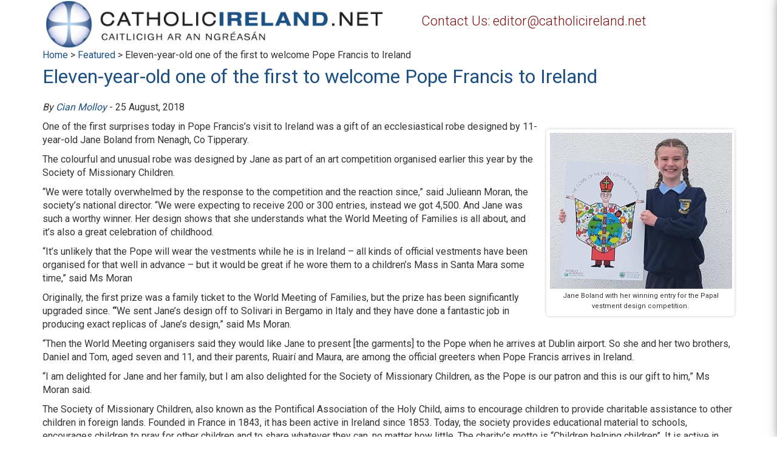

--- FILE ---
content_type: text/html; charset=utf-8
request_url: https://www.google.com/recaptcha/api2/anchor?ar=1&k=6Ld25twUAAAAANnSGMwnr2x_qqYnzGjR19tc4x7J&co=aHR0cHM6Ly93d3cuY2F0aG9saWNpcmVsYW5kLm5ldDo0NDM.&hl=en&v=N67nZn4AqZkNcbeMu4prBgzg&size=invisible&anchor-ms=20000&execute-ms=30000&cb=96tbqxn7owx6
body_size: 48843
content:
<!DOCTYPE HTML><html dir="ltr" lang="en"><head><meta http-equiv="Content-Type" content="text/html; charset=UTF-8">
<meta http-equiv="X-UA-Compatible" content="IE=edge">
<title>reCAPTCHA</title>
<style type="text/css">
/* cyrillic-ext */
@font-face {
  font-family: 'Roboto';
  font-style: normal;
  font-weight: 400;
  font-stretch: 100%;
  src: url(//fonts.gstatic.com/s/roboto/v48/KFO7CnqEu92Fr1ME7kSn66aGLdTylUAMa3GUBHMdazTgWw.woff2) format('woff2');
  unicode-range: U+0460-052F, U+1C80-1C8A, U+20B4, U+2DE0-2DFF, U+A640-A69F, U+FE2E-FE2F;
}
/* cyrillic */
@font-face {
  font-family: 'Roboto';
  font-style: normal;
  font-weight: 400;
  font-stretch: 100%;
  src: url(//fonts.gstatic.com/s/roboto/v48/KFO7CnqEu92Fr1ME7kSn66aGLdTylUAMa3iUBHMdazTgWw.woff2) format('woff2');
  unicode-range: U+0301, U+0400-045F, U+0490-0491, U+04B0-04B1, U+2116;
}
/* greek-ext */
@font-face {
  font-family: 'Roboto';
  font-style: normal;
  font-weight: 400;
  font-stretch: 100%;
  src: url(//fonts.gstatic.com/s/roboto/v48/KFO7CnqEu92Fr1ME7kSn66aGLdTylUAMa3CUBHMdazTgWw.woff2) format('woff2');
  unicode-range: U+1F00-1FFF;
}
/* greek */
@font-face {
  font-family: 'Roboto';
  font-style: normal;
  font-weight: 400;
  font-stretch: 100%;
  src: url(//fonts.gstatic.com/s/roboto/v48/KFO7CnqEu92Fr1ME7kSn66aGLdTylUAMa3-UBHMdazTgWw.woff2) format('woff2');
  unicode-range: U+0370-0377, U+037A-037F, U+0384-038A, U+038C, U+038E-03A1, U+03A3-03FF;
}
/* math */
@font-face {
  font-family: 'Roboto';
  font-style: normal;
  font-weight: 400;
  font-stretch: 100%;
  src: url(//fonts.gstatic.com/s/roboto/v48/KFO7CnqEu92Fr1ME7kSn66aGLdTylUAMawCUBHMdazTgWw.woff2) format('woff2');
  unicode-range: U+0302-0303, U+0305, U+0307-0308, U+0310, U+0312, U+0315, U+031A, U+0326-0327, U+032C, U+032F-0330, U+0332-0333, U+0338, U+033A, U+0346, U+034D, U+0391-03A1, U+03A3-03A9, U+03B1-03C9, U+03D1, U+03D5-03D6, U+03F0-03F1, U+03F4-03F5, U+2016-2017, U+2034-2038, U+203C, U+2040, U+2043, U+2047, U+2050, U+2057, U+205F, U+2070-2071, U+2074-208E, U+2090-209C, U+20D0-20DC, U+20E1, U+20E5-20EF, U+2100-2112, U+2114-2115, U+2117-2121, U+2123-214F, U+2190, U+2192, U+2194-21AE, U+21B0-21E5, U+21F1-21F2, U+21F4-2211, U+2213-2214, U+2216-22FF, U+2308-230B, U+2310, U+2319, U+231C-2321, U+2336-237A, U+237C, U+2395, U+239B-23B7, U+23D0, U+23DC-23E1, U+2474-2475, U+25AF, U+25B3, U+25B7, U+25BD, U+25C1, U+25CA, U+25CC, U+25FB, U+266D-266F, U+27C0-27FF, U+2900-2AFF, U+2B0E-2B11, U+2B30-2B4C, U+2BFE, U+3030, U+FF5B, U+FF5D, U+1D400-1D7FF, U+1EE00-1EEFF;
}
/* symbols */
@font-face {
  font-family: 'Roboto';
  font-style: normal;
  font-weight: 400;
  font-stretch: 100%;
  src: url(//fonts.gstatic.com/s/roboto/v48/KFO7CnqEu92Fr1ME7kSn66aGLdTylUAMaxKUBHMdazTgWw.woff2) format('woff2');
  unicode-range: U+0001-000C, U+000E-001F, U+007F-009F, U+20DD-20E0, U+20E2-20E4, U+2150-218F, U+2190, U+2192, U+2194-2199, U+21AF, U+21E6-21F0, U+21F3, U+2218-2219, U+2299, U+22C4-22C6, U+2300-243F, U+2440-244A, U+2460-24FF, U+25A0-27BF, U+2800-28FF, U+2921-2922, U+2981, U+29BF, U+29EB, U+2B00-2BFF, U+4DC0-4DFF, U+FFF9-FFFB, U+10140-1018E, U+10190-1019C, U+101A0, U+101D0-101FD, U+102E0-102FB, U+10E60-10E7E, U+1D2C0-1D2D3, U+1D2E0-1D37F, U+1F000-1F0FF, U+1F100-1F1AD, U+1F1E6-1F1FF, U+1F30D-1F30F, U+1F315, U+1F31C, U+1F31E, U+1F320-1F32C, U+1F336, U+1F378, U+1F37D, U+1F382, U+1F393-1F39F, U+1F3A7-1F3A8, U+1F3AC-1F3AF, U+1F3C2, U+1F3C4-1F3C6, U+1F3CA-1F3CE, U+1F3D4-1F3E0, U+1F3ED, U+1F3F1-1F3F3, U+1F3F5-1F3F7, U+1F408, U+1F415, U+1F41F, U+1F426, U+1F43F, U+1F441-1F442, U+1F444, U+1F446-1F449, U+1F44C-1F44E, U+1F453, U+1F46A, U+1F47D, U+1F4A3, U+1F4B0, U+1F4B3, U+1F4B9, U+1F4BB, U+1F4BF, U+1F4C8-1F4CB, U+1F4D6, U+1F4DA, U+1F4DF, U+1F4E3-1F4E6, U+1F4EA-1F4ED, U+1F4F7, U+1F4F9-1F4FB, U+1F4FD-1F4FE, U+1F503, U+1F507-1F50B, U+1F50D, U+1F512-1F513, U+1F53E-1F54A, U+1F54F-1F5FA, U+1F610, U+1F650-1F67F, U+1F687, U+1F68D, U+1F691, U+1F694, U+1F698, U+1F6AD, U+1F6B2, U+1F6B9-1F6BA, U+1F6BC, U+1F6C6-1F6CF, U+1F6D3-1F6D7, U+1F6E0-1F6EA, U+1F6F0-1F6F3, U+1F6F7-1F6FC, U+1F700-1F7FF, U+1F800-1F80B, U+1F810-1F847, U+1F850-1F859, U+1F860-1F887, U+1F890-1F8AD, U+1F8B0-1F8BB, U+1F8C0-1F8C1, U+1F900-1F90B, U+1F93B, U+1F946, U+1F984, U+1F996, U+1F9E9, U+1FA00-1FA6F, U+1FA70-1FA7C, U+1FA80-1FA89, U+1FA8F-1FAC6, U+1FACE-1FADC, U+1FADF-1FAE9, U+1FAF0-1FAF8, U+1FB00-1FBFF;
}
/* vietnamese */
@font-face {
  font-family: 'Roboto';
  font-style: normal;
  font-weight: 400;
  font-stretch: 100%;
  src: url(//fonts.gstatic.com/s/roboto/v48/KFO7CnqEu92Fr1ME7kSn66aGLdTylUAMa3OUBHMdazTgWw.woff2) format('woff2');
  unicode-range: U+0102-0103, U+0110-0111, U+0128-0129, U+0168-0169, U+01A0-01A1, U+01AF-01B0, U+0300-0301, U+0303-0304, U+0308-0309, U+0323, U+0329, U+1EA0-1EF9, U+20AB;
}
/* latin-ext */
@font-face {
  font-family: 'Roboto';
  font-style: normal;
  font-weight: 400;
  font-stretch: 100%;
  src: url(//fonts.gstatic.com/s/roboto/v48/KFO7CnqEu92Fr1ME7kSn66aGLdTylUAMa3KUBHMdazTgWw.woff2) format('woff2');
  unicode-range: U+0100-02BA, U+02BD-02C5, U+02C7-02CC, U+02CE-02D7, U+02DD-02FF, U+0304, U+0308, U+0329, U+1D00-1DBF, U+1E00-1E9F, U+1EF2-1EFF, U+2020, U+20A0-20AB, U+20AD-20C0, U+2113, U+2C60-2C7F, U+A720-A7FF;
}
/* latin */
@font-face {
  font-family: 'Roboto';
  font-style: normal;
  font-weight: 400;
  font-stretch: 100%;
  src: url(//fonts.gstatic.com/s/roboto/v48/KFO7CnqEu92Fr1ME7kSn66aGLdTylUAMa3yUBHMdazQ.woff2) format('woff2');
  unicode-range: U+0000-00FF, U+0131, U+0152-0153, U+02BB-02BC, U+02C6, U+02DA, U+02DC, U+0304, U+0308, U+0329, U+2000-206F, U+20AC, U+2122, U+2191, U+2193, U+2212, U+2215, U+FEFF, U+FFFD;
}
/* cyrillic-ext */
@font-face {
  font-family: 'Roboto';
  font-style: normal;
  font-weight: 500;
  font-stretch: 100%;
  src: url(//fonts.gstatic.com/s/roboto/v48/KFO7CnqEu92Fr1ME7kSn66aGLdTylUAMa3GUBHMdazTgWw.woff2) format('woff2');
  unicode-range: U+0460-052F, U+1C80-1C8A, U+20B4, U+2DE0-2DFF, U+A640-A69F, U+FE2E-FE2F;
}
/* cyrillic */
@font-face {
  font-family: 'Roboto';
  font-style: normal;
  font-weight: 500;
  font-stretch: 100%;
  src: url(//fonts.gstatic.com/s/roboto/v48/KFO7CnqEu92Fr1ME7kSn66aGLdTylUAMa3iUBHMdazTgWw.woff2) format('woff2');
  unicode-range: U+0301, U+0400-045F, U+0490-0491, U+04B0-04B1, U+2116;
}
/* greek-ext */
@font-face {
  font-family: 'Roboto';
  font-style: normal;
  font-weight: 500;
  font-stretch: 100%;
  src: url(//fonts.gstatic.com/s/roboto/v48/KFO7CnqEu92Fr1ME7kSn66aGLdTylUAMa3CUBHMdazTgWw.woff2) format('woff2');
  unicode-range: U+1F00-1FFF;
}
/* greek */
@font-face {
  font-family: 'Roboto';
  font-style: normal;
  font-weight: 500;
  font-stretch: 100%;
  src: url(//fonts.gstatic.com/s/roboto/v48/KFO7CnqEu92Fr1ME7kSn66aGLdTylUAMa3-UBHMdazTgWw.woff2) format('woff2');
  unicode-range: U+0370-0377, U+037A-037F, U+0384-038A, U+038C, U+038E-03A1, U+03A3-03FF;
}
/* math */
@font-face {
  font-family: 'Roboto';
  font-style: normal;
  font-weight: 500;
  font-stretch: 100%;
  src: url(//fonts.gstatic.com/s/roboto/v48/KFO7CnqEu92Fr1ME7kSn66aGLdTylUAMawCUBHMdazTgWw.woff2) format('woff2');
  unicode-range: U+0302-0303, U+0305, U+0307-0308, U+0310, U+0312, U+0315, U+031A, U+0326-0327, U+032C, U+032F-0330, U+0332-0333, U+0338, U+033A, U+0346, U+034D, U+0391-03A1, U+03A3-03A9, U+03B1-03C9, U+03D1, U+03D5-03D6, U+03F0-03F1, U+03F4-03F5, U+2016-2017, U+2034-2038, U+203C, U+2040, U+2043, U+2047, U+2050, U+2057, U+205F, U+2070-2071, U+2074-208E, U+2090-209C, U+20D0-20DC, U+20E1, U+20E5-20EF, U+2100-2112, U+2114-2115, U+2117-2121, U+2123-214F, U+2190, U+2192, U+2194-21AE, U+21B0-21E5, U+21F1-21F2, U+21F4-2211, U+2213-2214, U+2216-22FF, U+2308-230B, U+2310, U+2319, U+231C-2321, U+2336-237A, U+237C, U+2395, U+239B-23B7, U+23D0, U+23DC-23E1, U+2474-2475, U+25AF, U+25B3, U+25B7, U+25BD, U+25C1, U+25CA, U+25CC, U+25FB, U+266D-266F, U+27C0-27FF, U+2900-2AFF, U+2B0E-2B11, U+2B30-2B4C, U+2BFE, U+3030, U+FF5B, U+FF5D, U+1D400-1D7FF, U+1EE00-1EEFF;
}
/* symbols */
@font-face {
  font-family: 'Roboto';
  font-style: normal;
  font-weight: 500;
  font-stretch: 100%;
  src: url(//fonts.gstatic.com/s/roboto/v48/KFO7CnqEu92Fr1ME7kSn66aGLdTylUAMaxKUBHMdazTgWw.woff2) format('woff2');
  unicode-range: U+0001-000C, U+000E-001F, U+007F-009F, U+20DD-20E0, U+20E2-20E4, U+2150-218F, U+2190, U+2192, U+2194-2199, U+21AF, U+21E6-21F0, U+21F3, U+2218-2219, U+2299, U+22C4-22C6, U+2300-243F, U+2440-244A, U+2460-24FF, U+25A0-27BF, U+2800-28FF, U+2921-2922, U+2981, U+29BF, U+29EB, U+2B00-2BFF, U+4DC0-4DFF, U+FFF9-FFFB, U+10140-1018E, U+10190-1019C, U+101A0, U+101D0-101FD, U+102E0-102FB, U+10E60-10E7E, U+1D2C0-1D2D3, U+1D2E0-1D37F, U+1F000-1F0FF, U+1F100-1F1AD, U+1F1E6-1F1FF, U+1F30D-1F30F, U+1F315, U+1F31C, U+1F31E, U+1F320-1F32C, U+1F336, U+1F378, U+1F37D, U+1F382, U+1F393-1F39F, U+1F3A7-1F3A8, U+1F3AC-1F3AF, U+1F3C2, U+1F3C4-1F3C6, U+1F3CA-1F3CE, U+1F3D4-1F3E0, U+1F3ED, U+1F3F1-1F3F3, U+1F3F5-1F3F7, U+1F408, U+1F415, U+1F41F, U+1F426, U+1F43F, U+1F441-1F442, U+1F444, U+1F446-1F449, U+1F44C-1F44E, U+1F453, U+1F46A, U+1F47D, U+1F4A3, U+1F4B0, U+1F4B3, U+1F4B9, U+1F4BB, U+1F4BF, U+1F4C8-1F4CB, U+1F4D6, U+1F4DA, U+1F4DF, U+1F4E3-1F4E6, U+1F4EA-1F4ED, U+1F4F7, U+1F4F9-1F4FB, U+1F4FD-1F4FE, U+1F503, U+1F507-1F50B, U+1F50D, U+1F512-1F513, U+1F53E-1F54A, U+1F54F-1F5FA, U+1F610, U+1F650-1F67F, U+1F687, U+1F68D, U+1F691, U+1F694, U+1F698, U+1F6AD, U+1F6B2, U+1F6B9-1F6BA, U+1F6BC, U+1F6C6-1F6CF, U+1F6D3-1F6D7, U+1F6E0-1F6EA, U+1F6F0-1F6F3, U+1F6F7-1F6FC, U+1F700-1F7FF, U+1F800-1F80B, U+1F810-1F847, U+1F850-1F859, U+1F860-1F887, U+1F890-1F8AD, U+1F8B0-1F8BB, U+1F8C0-1F8C1, U+1F900-1F90B, U+1F93B, U+1F946, U+1F984, U+1F996, U+1F9E9, U+1FA00-1FA6F, U+1FA70-1FA7C, U+1FA80-1FA89, U+1FA8F-1FAC6, U+1FACE-1FADC, U+1FADF-1FAE9, U+1FAF0-1FAF8, U+1FB00-1FBFF;
}
/* vietnamese */
@font-face {
  font-family: 'Roboto';
  font-style: normal;
  font-weight: 500;
  font-stretch: 100%;
  src: url(//fonts.gstatic.com/s/roboto/v48/KFO7CnqEu92Fr1ME7kSn66aGLdTylUAMa3OUBHMdazTgWw.woff2) format('woff2');
  unicode-range: U+0102-0103, U+0110-0111, U+0128-0129, U+0168-0169, U+01A0-01A1, U+01AF-01B0, U+0300-0301, U+0303-0304, U+0308-0309, U+0323, U+0329, U+1EA0-1EF9, U+20AB;
}
/* latin-ext */
@font-face {
  font-family: 'Roboto';
  font-style: normal;
  font-weight: 500;
  font-stretch: 100%;
  src: url(//fonts.gstatic.com/s/roboto/v48/KFO7CnqEu92Fr1ME7kSn66aGLdTylUAMa3KUBHMdazTgWw.woff2) format('woff2');
  unicode-range: U+0100-02BA, U+02BD-02C5, U+02C7-02CC, U+02CE-02D7, U+02DD-02FF, U+0304, U+0308, U+0329, U+1D00-1DBF, U+1E00-1E9F, U+1EF2-1EFF, U+2020, U+20A0-20AB, U+20AD-20C0, U+2113, U+2C60-2C7F, U+A720-A7FF;
}
/* latin */
@font-face {
  font-family: 'Roboto';
  font-style: normal;
  font-weight: 500;
  font-stretch: 100%;
  src: url(//fonts.gstatic.com/s/roboto/v48/KFO7CnqEu92Fr1ME7kSn66aGLdTylUAMa3yUBHMdazQ.woff2) format('woff2');
  unicode-range: U+0000-00FF, U+0131, U+0152-0153, U+02BB-02BC, U+02C6, U+02DA, U+02DC, U+0304, U+0308, U+0329, U+2000-206F, U+20AC, U+2122, U+2191, U+2193, U+2212, U+2215, U+FEFF, U+FFFD;
}
/* cyrillic-ext */
@font-face {
  font-family: 'Roboto';
  font-style: normal;
  font-weight: 900;
  font-stretch: 100%;
  src: url(//fonts.gstatic.com/s/roboto/v48/KFO7CnqEu92Fr1ME7kSn66aGLdTylUAMa3GUBHMdazTgWw.woff2) format('woff2');
  unicode-range: U+0460-052F, U+1C80-1C8A, U+20B4, U+2DE0-2DFF, U+A640-A69F, U+FE2E-FE2F;
}
/* cyrillic */
@font-face {
  font-family: 'Roboto';
  font-style: normal;
  font-weight: 900;
  font-stretch: 100%;
  src: url(//fonts.gstatic.com/s/roboto/v48/KFO7CnqEu92Fr1ME7kSn66aGLdTylUAMa3iUBHMdazTgWw.woff2) format('woff2');
  unicode-range: U+0301, U+0400-045F, U+0490-0491, U+04B0-04B1, U+2116;
}
/* greek-ext */
@font-face {
  font-family: 'Roboto';
  font-style: normal;
  font-weight: 900;
  font-stretch: 100%;
  src: url(//fonts.gstatic.com/s/roboto/v48/KFO7CnqEu92Fr1ME7kSn66aGLdTylUAMa3CUBHMdazTgWw.woff2) format('woff2');
  unicode-range: U+1F00-1FFF;
}
/* greek */
@font-face {
  font-family: 'Roboto';
  font-style: normal;
  font-weight: 900;
  font-stretch: 100%;
  src: url(//fonts.gstatic.com/s/roboto/v48/KFO7CnqEu92Fr1ME7kSn66aGLdTylUAMa3-UBHMdazTgWw.woff2) format('woff2');
  unicode-range: U+0370-0377, U+037A-037F, U+0384-038A, U+038C, U+038E-03A1, U+03A3-03FF;
}
/* math */
@font-face {
  font-family: 'Roboto';
  font-style: normal;
  font-weight: 900;
  font-stretch: 100%;
  src: url(//fonts.gstatic.com/s/roboto/v48/KFO7CnqEu92Fr1ME7kSn66aGLdTylUAMawCUBHMdazTgWw.woff2) format('woff2');
  unicode-range: U+0302-0303, U+0305, U+0307-0308, U+0310, U+0312, U+0315, U+031A, U+0326-0327, U+032C, U+032F-0330, U+0332-0333, U+0338, U+033A, U+0346, U+034D, U+0391-03A1, U+03A3-03A9, U+03B1-03C9, U+03D1, U+03D5-03D6, U+03F0-03F1, U+03F4-03F5, U+2016-2017, U+2034-2038, U+203C, U+2040, U+2043, U+2047, U+2050, U+2057, U+205F, U+2070-2071, U+2074-208E, U+2090-209C, U+20D0-20DC, U+20E1, U+20E5-20EF, U+2100-2112, U+2114-2115, U+2117-2121, U+2123-214F, U+2190, U+2192, U+2194-21AE, U+21B0-21E5, U+21F1-21F2, U+21F4-2211, U+2213-2214, U+2216-22FF, U+2308-230B, U+2310, U+2319, U+231C-2321, U+2336-237A, U+237C, U+2395, U+239B-23B7, U+23D0, U+23DC-23E1, U+2474-2475, U+25AF, U+25B3, U+25B7, U+25BD, U+25C1, U+25CA, U+25CC, U+25FB, U+266D-266F, U+27C0-27FF, U+2900-2AFF, U+2B0E-2B11, U+2B30-2B4C, U+2BFE, U+3030, U+FF5B, U+FF5D, U+1D400-1D7FF, U+1EE00-1EEFF;
}
/* symbols */
@font-face {
  font-family: 'Roboto';
  font-style: normal;
  font-weight: 900;
  font-stretch: 100%;
  src: url(//fonts.gstatic.com/s/roboto/v48/KFO7CnqEu92Fr1ME7kSn66aGLdTylUAMaxKUBHMdazTgWw.woff2) format('woff2');
  unicode-range: U+0001-000C, U+000E-001F, U+007F-009F, U+20DD-20E0, U+20E2-20E4, U+2150-218F, U+2190, U+2192, U+2194-2199, U+21AF, U+21E6-21F0, U+21F3, U+2218-2219, U+2299, U+22C4-22C6, U+2300-243F, U+2440-244A, U+2460-24FF, U+25A0-27BF, U+2800-28FF, U+2921-2922, U+2981, U+29BF, U+29EB, U+2B00-2BFF, U+4DC0-4DFF, U+FFF9-FFFB, U+10140-1018E, U+10190-1019C, U+101A0, U+101D0-101FD, U+102E0-102FB, U+10E60-10E7E, U+1D2C0-1D2D3, U+1D2E0-1D37F, U+1F000-1F0FF, U+1F100-1F1AD, U+1F1E6-1F1FF, U+1F30D-1F30F, U+1F315, U+1F31C, U+1F31E, U+1F320-1F32C, U+1F336, U+1F378, U+1F37D, U+1F382, U+1F393-1F39F, U+1F3A7-1F3A8, U+1F3AC-1F3AF, U+1F3C2, U+1F3C4-1F3C6, U+1F3CA-1F3CE, U+1F3D4-1F3E0, U+1F3ED, U+1F3F1-1F3F3, U+1F3F5-1F3F7, U+1F408, U+1F415, U+1F41F, U+1F426, U+1F43F, U+1F441-1F442, U+1F444, U+1F446-1F449, U+1F44C-1F44E, U+1F453, U+1F46A, U+1F47D, U+1F4A3, U+1F4B0, U+1F4B3, U+1F4B9, U+1F4BB, U+1F4BF, U+1F4C8-1F4CB, U+1F4D6, U+1F4DA, U+1F4DF, U+1F4E3-1F4E6, U+1F4EA-1F4ED, U+1F4F7, U+1F4F9-1F4FB, U+1F4FD-1F4FE, U+1F503, U+1F507-1F50B, U+1F50D, U+1F512-1F513, U+1F53E-1F54A, U+1F54F-1F5FA, U+1F610, U+1F650-1F67F, U+1F687, U+1F68D, U+1F691, U+1F694, U+1F698, U+1F6AD, U+1F6B2, U+1F6B9-1F6BA, U+1F6BC, U+1F6C6-1F6CF, U+1F6D3-1F6D7, U+1F6E0-1F6EA, U+1F6F0-1F6F3, U+1F6F7-1F6FC, U+1F700-1F7FF, U+1F800-1F80B, U+1F810-1F847, U+1F850-1F859, U+1F860-1F887, U+1F890-1F8AD, U+1F8B0-1F8BB, U+1F8C0-1F8C1, U+1F900-1F90B, U+1F93B, U+1F946, U+1F984, U+1F996, U+1F9E9, U+1FA00-1FA6F, U+1FA70-1FA7C, U+1FA80-1FA89, U+1FA8F-1FAC6, U+1FACE-1FADC, U+1FADF-1FAE9, U+1FAF0-1FAF8, U+1FB00-1FBFF;
}
/* vietnamese */
@font-face {
  font-family: 'Roboto';
  font-style: normal;
  font-weight: 900;
  font-stretch: 100%;
  src: url(//fonts.gstatic.com/s/roboto/v48/KFO7CnqEu92Fr1ME7kSn66aGLdTylUAMa3OUBHMdazTgWw.woff2) format('woff2');
  unicode-range: U+0102-0103, U+0110-0111, U+0128-0129, U+0168-0169, U+01A0-01A1, U+01AF-01B0, U+0300-0301, U+0303-0304, U+0308-0309, U+0323, U+0329, U+1EA0-1EF9, U+20AB;
}
/* latin-ext */
@font-face {
  font-family: 'Roboto';
  font-style: normal;
  font-weight: 900;
  font-stretch: 100%;
  src: url(//fonts.gstatic.com/s/roboto/v48/KFO7CnqEu92Fr1ME7kSn66aGLdTylUAMa3KUBHMdazTgWw.woff2) format('woff2');
  unicode-range: U+0100-02BA, U+02BD-02C5, U+02C7-02CC, U+02CE-02D7, U+02DD-02FF, U+0304, U+0308, U+0329, U+1D00-1DBF, U+1E00-1E9F, U+1EF2-1EFF, U+2020, U+20A0-20AB, U+20AD-20C0, U+2113, U+2C60-2C7F, U+A720-A7FF;
}
/* latin */
@font-face {
  font-family: 'Roboto';
  font-style: normal;
  font-weight: 900;
  font-stretch: 100%;
  src: url(//fonts.gstatic.com/s/roboto/v48/KFO7CnqEu92Fr1ME7kSn66aGLdTylUAMa3yUBHMdazQ.woff2) format('woff2');
  unicode-range: U+0000-00FF, U+0131, U+0152-0153, U+02BB-02BC, U+02C6, U+02DA, U+02DC, U+0304, U+0308, U+0329, U+2000-206F, U+20AC, U+2122, U+2191, U+2193, U+2212, U+2215, U+FEFF, U+FFFD;
}

</style>
<link rel="stylesheet" type="text/css" href="https://www.gstatic.com/recaptcha/releases/N67nZn4AqZkNcbeMu4prBgzg/styles__ltr.css">
<script nonce="jOPX-YcJwsOBqRDm5U7RFA" type="text/javascript">window['__recaptcha_api'] = 'https://www.google.com/recaptcha/api2/';</script>
<script type="text/javascript" src="https://www.gstatic.com/recaptcha/releases/N67nZn4AqZkNcbeMu4prBgzg/recaptcha__en.js" nonce="jOPX-YcJwsOBqRDm5U7RFA">
      
    </script></head>
<body><div id="rc-anchor-alert" class="rc-anchor-alert"></div>
<input type="hidden" id="recaptcha-token" value="[base64]">
<script type="text/javascript" nonce="jOPX-YcJwsOBqRDm5U7RFA">
      recaptcha.anchor.Main.init("[\x22ainput\x22,[\x22bgdata\x22,\x22\x22,\[base64]/[base64]/[base64]/[base64]/[base64]/UltsKytdPUU6KEU8MjA0OD9SW2wrK109RT4+NnwxOTI6KChFJjY0NTEyKT09NTUyOTYmJk0rMTxjLmxlbmd0aCYmKGMuY2hhckNvZGVBdChNKzEpJjY0NTEyKT09NTYzMjA/[base64]/[base64]/[base64]/[base64]/[base64]/[base64]/[base64]\x22,\[base64]\\u003d\\u003d\x22,\x22w5jCjsKVwp7DqMOGwqTDvsKRwoUVw4ReY8KJw7HCgCcVVkEmw5EwUcKIwoDCgsKOw55vwrPCisOOccOAwqvCh8OAR0bDrsKYwqsxw4Aow4Z/am4YwphtI38VHMKhZVbDlEQvDH4Vw5jDuMORbcOrecOGw70Iw4Nmw7LCt8KawonCqcKAEDTDrFrDixFSdxrCgsO5wrsDSC1aw6/CrkdRwpbCncKxIMOiwpILwoNOwoZOwptawpvDgkfCm0PDkR/[base64]/Ctx/Cs8OCw6TCqMOiwrE9wq0+KzZrcFpbw7DDmU/DmxbCkyrCgMKNIi5uXEpnwo07wrVaY8KSw4ZwU1DCkcKxw7PCvMKCYcO8acKaw6HCnsKQwoXDgz3Ck8OPw57DnsKgG2Y6woDCtsO9wqrDpjRow4jDncKFw5DCqhkQw60hIsK3XxvCssKnw5ECf8O7LXrDmG90A1JpaMKuw4pcIwbDo3bCkylUIF1UWyrDiMOKwqjCoX/Cqh0yZTBFwrwsNXItwqPCkcK1wrlIw41/w6rDmsKCwqs4w4s7worDkxvCjATCnsKIwpnDniHCnkfDpMOFwpMewrtZwpFqDMOUwp3DiRUUVcKTw54AfcOpEsO1YsKsYhF/CsKTFMONWkM6RlJzw5xkw7vDtmg3U8KPG0wFwpZuNnzCnwfDpsOFwrYywrDCicKWwp/Ds0/[base64]/[base64]/ZCAawr3DqMOmCAFTUAPCpMOMw7o1w4UIRXU0w4jCmMOSwrTDgVzDnMOmwqs3I8O6VmZzCAlkw4DDoGPCnMOufsO6wpYHw7tEw7dIcG/CmElXCHZQW2rDhADDlMOrwo0awqzCicOIa8Kmw7Yow7vDvWLDpVjDpjl0b15EC8OSH1ZywpLCoVxQOsOhw6x/[base64]/Clzodw6vDthPDrnslesK9w6DCkcKOw4jCosO/wprChsOGbMKkwoXDrgnDjC7Dg8ONesKbAcK4EDh1w5TDoUHDlcO/C8ONYsKvDXZ7SsKMGsOVViLDuz92bcKcw47Dt8OXw5HCgnIpw6Agw4dww6trwovCvQ7DgB8kw73Dvy/CmcOYRxQFw615w5gqw7ouIMOywoQBKcKDwp/CnsKDccKMSANuw4TCv8KdBzJSDnrCvsKpw6PDnhDDvSrChcKoIBrDusOlw43ChRIxdsOQw7ILd1FIVsOpwr3DpgvCvG9Nw5dmOcKMESNjw73CocOiZ3ZjWFHDjcOJG1rCpXHCjcKDM8KHU2low51MVMKgw7bCvG4/e8OjIsKvKm/[base64]/[base64]/DtsO4wp0tKl3DqQo8wpAsOsOzTndZbsKZwo58eMOZwqbDksOAFV7ClMKcw63CkzDDsMK3w7XDtMKnwoUZwpRyZldiw5TCiDNFbMKOw6vCv8KhZ8ONw7DDtsKGwqJkZEhtOMK1GsKzwqclCsOjEsOpVcOTw6HDunjChlrDmsK+wp/CsMK7wolBScONwojDvnkMLibCrR4Ww4NvwpUawo7CpEDCkcOyw6fDhH9+wojCnsOtAg/[base64]/[base64]/DgwrDt8KJPg0Bwo0pCmRFw73DkH3Dk8OcesKKFiwBQsO9woXCmCzCncKMfcKLworDow/CvXRyP8KPBX/DlMKmwqEsw7HDulXDjwxfw5tRLTHDgsK+XcO7w6fDt3ZxbAwlZ8O+VsOpJE7CnMKcBMOPw5ccUsKlwrEMVMKHwpEFVmPDvMO4w4nCg8O/w71kcQpRwovDqA81WVDCkg8PwqV9wp/[base64]/DhNKQhkBIQ7CuMKrwqF6w4zCvsKKw58eOwNwOU83IMOgBcOtwp5HScK3wroOw7dXwrrCmlvDvUnCqcKGGz4Rw4/CnnRmw6TDvcKXw6o8w4RzPcO3wqoJGMK4w6NHw5LDosONG8KYwo/CgsKVYcKnCsO4cMOXZ3TDqCzDtWdJw4HCp25rLGfDvsOTLMO9wpZWwqg0K8O6w77CrcOlVznCoAFDw5/DizDDklUmwpFgw5vCuAwCYSApw7/Ch0RUwpfDicKnw58vw6c3w43CgcKUPzUzIgTDnjV0csOfO8OkVAnCmcOzcwlIwpnDm8KMw7/CuiLCgMKkTF4Iwr9CwpPCuRfDtcO/w5zCkMKQwrnDp8KFwq5id8KSWHlkwqocUWZkw4M7wrfCvsOyw61qVcKPcMOdBMKLLVbCo2XDujEAwpnCmsODY1g+ZWjDrXgjB2fCusKAXUvDmCTCn1XCpHRHw6JPdy3Cs8OBXcKlw77DrcK2wp/[base64]/DmcOmw4zCpyfDkMK6F8Kkw6HCnTQywpLCq3rDvgIFUlXDmhNAwrA+MMO2w6Aiw7olwrYtw7YTw5xiHsKrw44uw7TDgGYkMyPDiMKeb8KlfsKdw7RdZsO+Ww3DvHk+wrDCuA3Dn357wqcvw60nODkOUBvDoHDCmcOeOMKfAB/DrcKSwpZ1CTYLwqHClMKgcxrDoCFmw6rDr8KQwqbCnMKSQsOQdQFPGjhRwoNfwqckw6AqwrjCvybCoHLDuBMuw7HDo0t7w5xqcw9uw7PCl23DlMKHAm1bemXCkl7Cs8KrGXLCvcOhw4VEA0UAwq41VsKqHsKBwpxWw6QLd8Owc8Kiwrxdwr/Ch2/CncOkwq4VSMO1w5ILeivCjURFNcORasKAEMOnXMKzcTXDrjzCjlPDiGbCsQ3Dn8Oyw75Swr9TwrjChMKGw7jCglRJw40dLMKEwpLDpMKowonCnDcGaMKae8KRw68sOCnDqsOuwrM7CMK5ecOvE2vDhMK6w59gMGx6WC/CrHzDo8KmEhzDomBaw6fCph3DvTXDp8K5UUzDi0bCg8OgU1c+w7o8w4M3OsOLJnNIw6LCgVXCtcKoGnXClnfCkhZYw6rDh0LCl8KgwrbCiT8cUsKdSMO0wqxxdMOvwqAEVsOMworDoUcnTjg8BxLDhC56wpY8VkQcUjY5wpcJw6XDtSdDDMOsRxLDhw3Cgn/DmsORM8KVw4ICeSYyw6clXw1meMK4TDAJworDnT8/wrVsU8KCCBw1KcOrw4bDlsO4wr7Dq8O/TcOcwrwoQsKrw5HDl8OLwrrDsUQTcwLDsQMPwrfCln/DhwEnwpQANMO7wpnDvsKZw47Cr8OSClTDuA4Hw4LDiMOnGsOLw7Yiw7XDmR/Dpi/DnFXCul9HY8OkSALDpwxvw4jDonk9wrJ6w4I+KWfDrsOdJMKme8K3eMOXWsKJTMOAeAVRKsKiesOrQ2tVw7LDlBHDlCrCoz/DkhPDlE19wqMxAcORTiAawp/DvAtcC0fCqkYywqvCiHjDjMKuw4LCp20lw7DCjCo+wqjCp8OIwqLDpsK7N27Cu8O2Nz4lwoApwqwawqvDil/CuhnDrFdxdMKEw70mdcKvwoggUGTDg8KIGANjNsKow4jDvSvCmAI9JnN9w6nCtsO2Y8Kdw5t4woEFwpM/w5Y/Q8Kuw4vCqMOVdyzCscOqwo/DhMK6KnvCvsOWwrjCtlfCkXzDncOTGhI9V8OKw7tOw5HCsUXDucORUMKfXTXDkEjDrMKQB8ODLHMvw6cwSMOSwoo/EMKmWzAew5jCmMO1wrEAwo0UTD3DgggHwozDuMK3wpbDq8K7wrFVNC3ClMKhdHsHwrvCk8KQWABLNMOGw4DCqCzDocO9Z2sAwo/CnMKpZcOrV23CicOew6PDu8Kew6XDulN6w5h4eDpDw55FfmIYOSDDp8OFOUvChWnCmBDDpcKYH2fClcKxAynCmmnCmHBmOsORwonCi2nDt3JkHBDCqlTCqMKxw7kCWRVTdMKSRcKrwofDpcKUAS/CnBHDtMOVK8OCwrbDtsKXYkjDp3zDnSsuwqLDr8OcKcOxcRpmfm3ClcKGZ8OUdMKSUFLDtMKodcOuHhzCqnzDucOsQ8KOwrhGw5DCncOpw5rDvwsxPHfCrVA5wrXDqMKzb8Kkwq/DqhfCvsOfw6rDjcKjB0/CqMOUZmEWw5IrIEXCv8OFw4HDs8OMc39Gw6Zhw7XDs15Mw6Fod1nCoSA6w6PDvHnCgRTDpcK2HSfCqMO3w7vDo8K5w4J1ShQCw58jMcOQcMKeJX7CvcKhwo/Cj8O8IsOswpw6UsOcwpzDuMK8wq8wVsKCT8K3CAPCtsOIwqUQwr98wp7ChXHCv8OYwqnCjxXDo8Opwq/CqsKEeMOVH1MIw5PDmQ93L8Kgw4zDgcKHwq7DscKiR8KjwoLDnsK0GsK4woXDr8Kdw6DDpjQYWFFww7TDoUDCml5zwrQrEmtSwqkZNcOVwrIMw5LDk8KYYcO7K1oaPCPClMORKSRqWsKyw7o7K8ONwp/DunUgUcKdOMOQwqfDqjPDisOQw79ZKcOFw5zDuS83wq7Cp8Oxwp4wEHhOaMO/LgXDjUp8wrAmw73DvQvCrgHCv8Ktw7Etw67DnWrDjMOOw5TCkDDCnMKTTMOVw48teVDCtsKnbz0rwqFJw6/Cm8KCw43DkMOaTsKMwr9xbjrDhMOUcMO/Y8Kpb8OLwoLDhDDDlcOBw4HCm3tcblMKw7VhYynCtsOxB2RUAHNowrVfw7rCq8OacRHDgMO7T1fDrMOLwpDCtV/CosKeUsKpSMKIwqhUw5MDw6vDkTTClHnCicKxw6MhcFVyJ8KTwpvCgwDDtcK9XzjCoF9twoHCssODw5EHwobCqMOKw7zDrBLDl3I9X33DkBQjCcKCa8Ogw6cadcKyV8OxP3E9w6/CiMOYfDfCrcKWwrotf13DoMK+w5Bgw5YIK8OJXsKaLhfDlEs9GMOcw6PClSIhYMOBGcKjwrMtfMKwwo42Gy0JwosOQ0TDrMOqwodYQ1TChXlkeEnDoXQWUcOEwq/CnlFmw5XDvcOSw6oCCcOTw7rDscOaSMOBw73ChGbDiDYeLcKawpc6wptGHsKUwoAaW8KUw7vCnHhUBGjDtSgJQU52w77CkiHChMKuwp/CoXRUDsKsbRzDkFXDlQ/CkTrDoQzCl8KUw7fDnCx+wr8OccO4wq/DvUzCvcOrL8OEw4jDvnkmdBLCkMOowrXDjFpUP1DDt8OTSMK9w7BswovDpMK3fU7CimXDnDzCpcKzwrrDsFx1DsOVPMOzMsK6wr5Vw5jCp0zDpMODw7coA8KjQcKocMKffsK/w78Yw4MuwqN5c8OzwqTDl8Klw49Iw67DlcOww6kBwqkdw6Ahw7bDswdqw4cdw6HDpsKnwpvCoijCtETCvhbDpB/DscKUw5nDl8KJwrdTIjdlCE10V1nCix/Dg8OVw6zDrMKmccKGw5tXGjPCvWAqcQXDiw5vT8K8GcO1JnbCsGPDsA7CtHzDmgXCjsOLCWZdw5jDgsOeeGnChMKNS8Ovw45dw6XChMKRwojCq8OvwpzDqcOZFsKTC17DsMKcEnETw6nDmRDCi8KjV8KYwoFzwrXCgMOIw5Yhwo/CiEoxHsOUw5lBL3piS18KFy06f8KJw5hEdgLDu3DCvRcbJGXCgMO6w75JS1Q2wo0fZnp4IVRAw4R8woZTwqdZwovCsxTCl23DsTDDvR/DvUJkTiw6fmbClD9QOsOOwrHDhWPDlMKlUcO5E8Opw53Dp8KgOcKSwqRIwpLDrCXCm8KfZhkyIWIwwpoCXSYcwoBbw6ZFRsOYI8OnwpdnMlTCvjjDi3PCgMKZw6BKcjt/wqzDmsKLB8O7J8KMwr7CvcKaS053KTHCn3HChsKgYMOPQcK0DHzCoMK4ScODV8KAVMK0w4jDpR7DjFsmQ8OEwpDCrBfCsiAWwozDpcOLw6/CqsKQNV7Cv8K2wrs7w5bCu8Opw7LDjm3DqMKqwqPDoDDCi8K7w5zDgWnDrMKbRz/CjMKewqvDhHrDsAvDmEIPw6t/VMO+f8Ouw63CqCnCiMOlw5VqQcKcwpbCtsKTU0oewqjDunHCvsKCwrZXwpJEYsK5dcO/M8OzeXgAwrBNIsKgwoPCtzHCpCBmwrnChMKFK8Kvw4Q2GMOsJAYSw6RowoY6P8KkA8KpI8O1VVIhwo/CrsO0YUYSeA5xAlkBczfDlyZdNcOyU8Opwo3DssKbJjBXRMOvNwY5ecK/w7rDqDtowqVTQjjCl2VWbF/Dq8OawprDosKIJSTCrXIYExvCmHTDr8KKOVzCq0Ugwr3Cr8KRw6DDgRHDv2gEw6XCoMKkwqojw6TDncONQcOlVcKaw7nCkcOEDBc/EXHChsORPMOpwqsNOcKLIUzDuMOkBcKjNhDDgHzCtsOnw5XDg0DCj8KgD8Obw6fCjWYWExPCmD8NwrTDssKEfsOlSMKXBsKBw5/DvnfCp8KEwrjCrcKdPXJCw6HCvcOJw6/[base64]/CtyfDhxdsw6bCnGLDrcOlw6TDoRXCi8OqMSNjwpwsw4cuwo/[base64]/DkMKfwr/ClmDDuAdQMsOJJMKTfcKlFcOXw6HDlWATwqvCvW9mwooFw6oFw5/DhMKBwr/DgVfCnGLDsMO+HRvDohrCmMOUDX53w65mw4fDvsOQw4pAPTrCq8KZA0NjFXczNsKuw6tXwqFqAzBdw4l9woDCr8Ouw5jDi8Oew6xfasKCw4IFw6/DusOuw6d4QsOtdyzDi8Otw5hsAsKkw4DCqsOySMKfw65Ww7cNw7h2wqrDvMKBw74Hw6/CimDDs0kkw7LCu3rCuQtnd2nCvmfDrsOUw5HDqlDCg8Kjw6zCrl/Dm8OEVsOCw5fCosOnTT9bwqTDn8OjZUDDm112w7jDuRdZwp8MKFfDtxl4w68xGB7DozbDpmPCtWlsPX0dG8Olwo5lAsKQTnLDp8OMw47DjsO0QMOrdMKHwqHDpj/DgMOHc1sDw7rCr3HDs8K9KcO6JsOjw5fDrMK6NcKVw4bCnMO4ZMOow6fCrMOOwqfCvMOxbTdfw5rCmDLDu8Knw6J7ScK0w7V6VcOcIsOhNQLCs8OuHsO/NMOTwqsXE8OXw4LChGJOwpwLUjI/FsOSWhDCphksJ8OEBsOAw4/DoQ3Coh3Cpzknw53CrX81wqbCsjl/NgDDmsO1w6Yhw75sODvCl3dHwo3Cu2c8Fj/DksO3w6bCnB9/fcKIw7EJw5zDn8K1wrLDpcOIBcKPw6VECsOPCsOaX8ODPlQZwqHCgMKCCcK+Yh9wDMOqEgrDicO9w5U+WSLDlFjCoCzDvMOPwo/Dqw3CsHbDsMO4wr05wq8CwqMMw6/Cn8KFwpTDpidTw6MAQmPDjcO2wptveCMcPmQ6QlvCq8OXWxQHWBxSVMO3CMO+NcKxTz3CpMOIJS7Dp8KfFsKkw47DvCt5JBUnwowvbMOCwrTClRNkE8KlcwvDs8OEwrpQw5I7KsKEURPDoT3CsSMpw4Z7w5TDq8KJw5TCmnosK1tqAcOLIsO8YcOFw5/DlTtswprCg8OtVWwiKsOEHsKbwoPDr8OJbzzDq8KYw7IGw7IWQSjDhsKGTivCgE4Uw6XCpcKtfcK8w47Cp0daw7bDlMKfGsOrB8Oqwr0zAUnCnBE1RgJkw4fCvSY/H8KZw6rCqifDkcKdwoYCDQ/CnH/[base64]/w54CO8Knw6wnwowGRMKwwoDCmRTDkTIjwp/CpcKAMTDDl8OBw6UyYMKPPCTCjW7Dp8Okw5fDugjCmcKcdA3DnjbDqSl0bsKmw7gUw6AUw68ywplfw6cjM0BmXWxjKMO5w7rDrsKIIF/DpWDDlsOLw7krw6LCj8KtE0LCpkByIMOlAcOrWxfDtgRwJsKpKUnCkVHDvw8PwqB+I3TDkQE7w5MnZXrDhkDDlcONSjbDjQ/DtCrDmcKeb3AFA3FlwqlJwogywrB7bTtdw73Cj8KSw7PDgyckwrs/[base64]/[base64]/[base64]/YGdbwp8tw6bDoHhAWX3Csh3CssK5w59GWMOSwpIpw7IawpvChMKDMHpgwrTCrzImTMKtAcKOG8Ofwr/CrXcqYcK+wqDCnMOWMndjw5DDncKIwp1KS8O2w5XCvBUiaF3DhxPDssObw7o2w5PClsK9wp/DmxTDnG3CvzbDpsOswoVvw4BHdMKUwpREZj8VXcKjOktSOMKmwqJ7w6jCvi/Dk3HCll3DlsK0wp/CgkLDq8KewojDuUrDi8Oyw7XCqy1jw48BwqdXw6UNKClTR8K4w6k8w6fDkcK7wqvDg8KWTQzCncKrShkMdcKUWcKHdcKmwp0HGMKmwrJKBwPDg8ONwonChVQPw5bDniPCmQnCmRlOBGdswqzCvkzCgsKEW8OqwpUaCMKrMsOTwq3DhEV/[base64]/[base64]/Cr8KdGBfCoXlaBw5uU1HDq1rClzTDlH0ewoUgw6PDhcO7TRoCwo3DocKIw6EwbArDsMKldsO8eMOKJMKjw5VVMEM3w7Z0w6rCgm/[base64]/ScOEe2zDgg8vDEvCgsKbam3CtURPwrZGGcO/V8KYw5LCu8O8wpp0wpXCuw7CpcKhwr/CqHk3w5TCn8KCwps1wo1mO8O6wpUZRcO7S3p1wq/CncKfw45rwp5wwoDCssKhQsOJOMODNsKBUcK2w7czHA7DpnDDicOJwqQ5V8OZY8OXDzbDuMOlwrY/w4TChRrCpVXCtMK3w6oGw4YkSsK9worDsMOmXMO6aMOdw7HDiFQGwp9ucS4Xwocbw5gfwpVrRn0HwrbCmncwJ8KOwq97w4jDqVXCvz5hVkfDoUbDicOlwqZfw5PCrjfDssO9wr/CucOdWnh5wpHCssO1XcOIwprDn07ClC7Cj8KTw4rDosKjOWTDrD/CrVPDmcKHMcOefE9jeFVIwofCiCF6w43CqMO6WMOpw7XDkkhTw6hLQ8KqwqYaYjVOHg/CqnrCmnNUQsO/w4pXTsO6wpgPVjzCs3Mgw6bDn8KleMKqbsKREsONwpbDncKpw6ZCwrxBY8KgTGDCmEVmw6TCvinCtwcgw7orJMOFwrk7wo/DkMOewoB4HDoMwpDDt8OlcUnDlMOUXcOawqsZw5Y/JcO/NsKrD8KVw7sJXMOqPzTCiCASRFJ7w7vDpXxewqvDscKiXcKUcsOwwpjDscO4KEPDqMOvBCQww5HCqcOINMKNOi7CkMKQQ3PCkMKRwpg9w4tvwqnDpMKsXmEqJcOmZQDDpGl/JsKQEQjDscKpwqx5RTjCg0fCrSLChwzDuB49w4hWw6HCm2HCry4QbcKaUygkw6TChsKbGGnCtXbCisOpw7gOwoUQw6sFXhDChTrCj8OcwrJ+wpksSnU5wpE9NcO4RcOBYcOzw7NTw5vDgAwIw5bDlsOyYx7CqsKgw7RDwojCq8KWT8OnZV/CmgfDnRLCvWHDqUTDsWtQwrNzwpnCq8Olw7h9wps9LsKbATVnw4XCl8Ocw4fDiHJnw4g/[base64]/MzwKOMKcMxTDhsOGw6oHHcO6NC3Dv8KXworDg8KcwrtqXmh7FTQlwp7DuVc/[base64]/DiTg7w6IZacO1DsKhw40PYWoYfMKNWz7DuhppVSnClkHCk2ZsS8Orw5rCvcKIKwdowociw6VIw6p3RxMZwp42wqXClhnDqsKLFUswHsOsO2IowooqZn8mFgcfbzZfF8K4ecO+a8OaNyLCuAjCsnZEwqsVdQkkwr3DnMOVw4/Dt8KRfXTDujdpwp1ZwpNkfcKFXF/DnVwPMsOvGsK/w5fDvMKKdnNXIMO7FV5iw73CikEtF2ZWb2wZZlccXMKTV8KCwoomK8O2IcOhAsKBLcKlTcOpKsO8LcOzw45XwoNGeMKpwpl9clA8FkAnO8KDfmhRNFRqwrHDiMOhw5NFw7hiw45vwrR5LwJkcWLDksKow64nYGvDk8O/Q8K7w4fDmMOqYsKQR1/DuBzCuikHwovCn8KIVHnDl8KCbMK8w511w4TDqnwmwo1TdWhRw6TCuVLDscOPTMOAw4fDrsORw4bDtB3DnsKHXcOwwqESwoTClMOQw47CuMO0MMK6GWIuVsKJLHXDjTTDjsO4b8Ocwr/CicO6JzFowofDqsOmw7cZw6HDvULDtsO2w6rDqsOGw7jChsOpw41rQHhBBivCrDIow4tzwokfBgFHGVDCgcO5w7LCoGPCtsOHPxbDhSHCo8K/DcKbD2fCrcOMBsKZw7NgCgQjHcK/wq9qw4TCqjhvwqPCr8KmasONwqoPw6M/MsOPTSbCqsK7PcK5ZShjwr7Dv8O0DsKkw456wpxSQUVZw5LCunQ0c8KxecKcdFBnw4g9wr7ChsK8FMO3w4FaOsOlMsKgfjlmwonCm8KeCMKnIMKKV8OKUMOSZMOpBWwDCMKswqcEwqrCnMKbw6JpfhzCs8O2wp/CpC4KHRIxwqjCnmQtw4zCr2zDtcOzwrwfYR3CisK7JgvDpcOYWX/CjgnCn0Zic8Kzw6rDs8KrwpJLNMKqRMOhwpQ6w6vDnVxYYcOEXsOiTxoQw7vDr1FZwoovK8KvZ8OyBW3CpUlrOcKSwqnCvhrCvcOQB8O2N20PJn0ow7RIKxvDrm41w4PDun3CnE5OTy3DhT3DtcOJw50Aw5jDq8K/M8O+RDsbRMOuwq4hA0fDlcKQFMKPwo7CqjlLNcOew58ybcOsw4oZczlewrdrw5/Ds24YVMK1w5vCrcOLFsKtwqg9wqRxw7x1w5RQdCU2woHDt8O5USTDng8MDsKuScOTdMO7w5YpMUHDhcOXw5PDrcK7w4zCgGXCuhfDqFzDin/[base64]/woxIEm7DhCzDnClGcMO3w70Yw5vCoXPDs0HDozrDl3rDiCfDssKYbsKcYyYnw4QCBxpMw6AJw5wlIcKPaQ8MKXFrAS9SwqnDjlrCig/DgsOHw5Ubw7gVw5zCnMOaw7QtVcKTwqTCvsKUXQbDhEbCvMKXwpg1w7MGw7geUn/CmmBPw6E9chzCqsOGHcOyBXTCt2JsHsO/wrEAQWcqHMObw4bCuSRvwonDl8Kjw5LDgcOIQiRWfsKJwpPCvcOZWBfCjMOkw6/ChSfCvMOpw6XCuMKqw69uMDHCjMOGXsOkDGLCq8KcwoHCuBoEwqLDo0oLwoHCqz8QwoTCn8Kqwqpww4sawqDDqsKISsO5w4DDiSplw4huwpB8w6TDkcKFw4oJw4BGJMOCJADDkF/[base64]/[base64]/CnsOFw4Y1OxwlUXVAIMOow6/[base64]/[base64]/w7/DjcOIU8KaFDU4ZywCw4HCuGxHw4DDhsOWwqtLwqMdworChw/CpcOrdsKFwql4dRwaJsKuwrQUwpnDtcKgwqlADsOqKMOzYTHDicKUwq/[base64]/QsKEw7oawoXChMK6MGI0TDA+JsKUwrfCrXjDnFbCiR0uwqUAw6zChsKiKcKaBkvDkAQPJcOFw5rCqQZYFHEvwqnCjBddwoJXEnrDmB7DnncNAsKsw7fDrcKPw7U5X1LDnsOPwqDCnMK8KcOaMsK8U8Kzw5HCk2rCvR/CtMO5IMKANFzChylmDcO3wrUmLcOfwqs2OMKMw4pIwrtcEsOvwrfDjsKAVyArw5HDoMKaLBbDs1rCoMOsLzXDhzJMOn1Mw6nCj3/DgifDuRkmdXXDrxLCtENAZh0hw4jDrcObbG7DnVtLNA91McOIw7PDrhBPwoUvw7kNw7AgwqDChcOYNDPDu8K0wrkQwpPDhWMEwqRRMBYgbU/CqETDpVsnw48JBcOuOCACw53CncOvwp3DrBEJOsOZw5J9EUYhwq7Do8KQw7fDhcOfwprCpsO/w5/CpcKUUWt3wqTClDtgfAvDu8KTMcOiw4bDnMKmw6VVw4zCpcKywqHCscKYAH/CiyZ/w43CjCbCrEbDu8Ofw74WFcORcsKHbnTClwk3w63ClsO5w7pXwrvDk8KcwrzDrU0cCcOBwrzDkcKUwotgf8K5GS7CjsO4MH/DpcKiQsKoQV5+XHYAw5EmBUFaQsO6a8K/w6fCt8KEw5YUb8KKfMKlDRB6BsKow4jDnXXDkF3CsFjDv1JjRcK5WsOVwoNqw5cmw65jIiDDhMKCey3CnsKzZMKLwp5Uw6JBWsOTw6XCj8O4wrTDuDfDnMKkw6zCt8OsbE3CtiwfVcONwpbDucKAwp9yETAKOljCmTdnwofCs2x8w5vDr8ODwqHCt8Oowo/ChhTDrMObwqPDokHChQPCq8KJDVEKwp9MElrDvcORwpXCu3PCngbDscOnIVNmwp0twoEqQg9Qd3R1Lh1RCcK8EcO2C8KvwqnCsi7Cm8OPw4JfbhZFJl3CjnQhw63DssOTw7TCpEQnworDqg1Jw4vCiCN/w4wnTMKqwo51bsKowqlpZAJLwpjDvFRxWnA3csKPw6xxThJxM8K7UjrDv8KaElnCj8K+HMOnCA7Dh8KAw5l5BMKVw4g5wpvDolBvw6TCtVrDi1rDmcKgw7LClQ5IAcOGw4woSAPCr8KWKG4xwpYJWMOZQxI/f8OEwo02Q8Oyw77CnQzDsMKnw593w7t9fsKDw5YdL0AgeEIDw6Q9IALDlnBYw53DssKTC1E3ScOuH8KoMxZMwovCpklLcxdyP8KqwrTDszMbwqJjw6NqG1fDqFHCssKYK8KBwpnDncORw4PDkMOZOjHChcK3CRbCosO0wrVswqnDisKxwrZ+TMOKwpNXw6oxwp/DlyICw6Q0HcOnw50PFMO5w5LCl8KBw5YXwq7Du8OJfsK+wphOwr/CmnAbM8OCwpM9w53CpCbClEnDpB8qwplpNmjCknzDiwYwwrLCncKTRishw6kAJBrCvMORw5/DhATCuWjDs2/ChsOrwqVWw7kSw7PCt3HCpsKVfsK8w58VRi1Nw68wwo9RTlx1SMKqw79xwp7DiS4/[base64]/[base64]/M8OcFsOpw4TDrBJaw47DpE54w6/ClcK8wrTDq8KgwrLCmUvCkClew4nCpQHCoMKIGUYYwovCsMKVPUvCgcKKw4AwJW/DjF3Dr8KRwoLClA8hwoPCqD7ClMOyw7cKwq5Ew7fDmDtdHsKHw4nCjEM/LsKcY8KvIE3DgsOzZG/DksKjw5Rowp4CODfCvMONwpV7V8OBwqgBdcOtSsKzNMOGMnUBwpVDw4Jdwp/[base64]/wojChwbDt8OZwoIEL8O7ARsrw5UgwpwOWGHDohRDwo4xw48Uw6fCm3TDu3p8w7XCl1o4Ei3Cj1RrwqrCimbDqHbCuMKgSHRew43CgwPDik/DocK1w7zCh8KWw610wrhSBB/DkEBtw7TCjMKrCMKCwoXCgcKmwqUsHcOfOMKOw7hYwoEHbAIPbE7DkMOKw7nDuwXCt0jDnWbDtmoIcF42aSzDt8KDS1kAw4nCqMKgwp5dBsO0wrB5eCjChG1xw5HCpsOjw5XDjnEHTT/Cjk97wpdJF8KZwp/CgQXDk8OOw7MnwoYRw61Dwokfw7HDnsOjw7nCrMOodcK/w5VtwpDCp2Qqd8O5HMKtw7PDrcK/wqnDo8KOfMOCw6nDvDBQwrdJwq1/[base64]/[base64]/ColBkbwPCnsOQwpfDjlVsw75Nwr7Cm3dSwrDCo37CucK+w4hfwoPDqMOiwpdQfMKUJ8OEw5PDg8Kzw682CVw2wotAw4PCt3nCgRgTHjIoGy/CtMOWc8OmwoJZCcKUXsOBTW9TUcO5c0crwpY/[base64]/DojwkwobCpRAoGsOrHFlYdsKdw5rDvsOAw63DsUYwXcKkKsKTJMKew791KMKmLMKSwojDrF7Ch8O8wotgwpnChyM/[base64]/Jl58GsK/w780w6RTdyp7ZsOcwqoHJXFuWm5Uwr1ZbsOzw6JOwpksw7bClsK9w6pUFMK9SF3DkcOPw4zCt8KOw7lzCsOxAMOaw4TCgUFYBMKSw6vDlcKAwpddwo/Dmjw0ZcKgZhEnPsOvw7k7OsOIScOUP3rCtUVZOsKUaSvDm8OHAi3CrMKVw7TDmsKQDMOVwoHDkhnCmMO/[base64]/HS/Dn8KPwqfDm8Ojw4bCnsK1w4VcCsKiwo7CgsO/Xg/DpsKTWcOAwrFgwrvCuMORwplhLMKsH8KBwq1TwpTCrsKCOUjDksKmwqXDu0slw5QXXcKPw6cyGVHCncKMBGcaw4LCm0RIwozDlG7Ckj/[base64]/Cn8K4c8KyUFRrw4x0McKew6MrFFYvR8O1w7bCuMKRBiRKw6TCvsKLOksHecK8CMOXUzjCiC0KwqHDkMKbwrksDSrDqMKMCMKAIXrCuWXDssKfYThMMjDCnsKiwpcEwoIoOcKtWMOywrfCm8OqSlpIwqJBccOOCMKVw4rCvUZkYcKvwpVPQQYNLMOmw53CjkvDo8ONw7/DgMOpw6zDp8KKBcKeWxU5Y3PDnMKOw5MpA8Osw4TCkHnCssOkw57CgMKnwrHCq8KHw4XDtsKAwrUHwo8xwp/CgsOcW1DDusOFIDgpwo4TRzhOw6PDhXbDiWjDs8KjwpQreifDrHEzw4/Dr1TDssKjNMKwRsKKJCfCh8KNDG7Di2NoecKND8Kmw7Udw44cNglaw4x8w6E/[base64]/[base64]/[base64]/Dt8OXJsKEXcOXKsOdwosDwqsGaUc9PFt9wpgWw6E/w4s5aD3DtsKmbcOEw7ddwo7Cn8KNw6zCrnsQwqPCjcKfEMKpwo7CqMKyCnHCjQTDtcKiw6HDlcKye8KRPQbCssOzwozDj1/CucKqb03CjcKrbRo+w5UvwrTDgnLDgXjDiMK1w7kZC3bDtUrDv8KNX8OYecK1T8OcUTXDh2Zcwr1vYMKGNCF/OCgYworDmMK2SmjChcOGw47DkcOGeX84Rx7Cs8OpYsOfdDFZA0BFw4TCpxpxw5nDgcOUHCgXw4/CsMKlwpRjw400w7DCh1txw5UMDy5uw67CpsKlw5DCjjjDkwFNLcKZJsKww5PDscKyw748Q01+Z10USsOYUMKDMcOKEkXCisKXO8KZKcKBwoDCgxzCmTM6YFkOw5fDssOTSjjCocK4Mm7CjcKlQSXDtgjDk1/[base64]/w5rCssKAwppcw6xhEcOawprClsKnfD3CtC0VwojDuUxYw4IwVsORU8K8NAw0wrtwZMOrwrDCs8KDDMO/PMKAwqREc17Ch8KfLMKgQcKrOysJwrNBw7gJesOgwprCgsO7wrsvDMKdNiwjw5tIwpbDlXvCr8Kbw6Iiw6DDosK9CsKtJMKxbxUPwr9bMSDCi8KYAHh5w7nCu8KoSsO9Pk/Cm0vCpCEvbsKzCsONXMOhFcO7VMOJe8KIw4bCig/Dim3Dn8KASRnCvEXClcKLYsOhwrfDgMODw4lOw7XCu38mIG3DsMK/wofDnivDvMKTwpAVccO4U8O1YsK5wqZZw6nDjTbDsGTCgS7DswHDlEjDoMO1woMuw5jCscOGw6cUw69Gw7gCwoAHwqTDhsKvQknDpjTCo33CisOcK8K8W8OAMMOtLcO+IsKBKChxWUvCsMK6DMO4woMgKBAAD8O0w6JgLMO3J8O4FMK4wp/[base64]/Dp8OsIw9tw44PwrlGwqjDo8KYw6RZH8KWw6oqwqE3wrXDohnDuUjDr8K9w7/CqwzDnMOMwp/CjRXCtMOVVsKQYAjCujTCr1PCt8OuJlgYwqXDs8OkwrVndDwdwr3DpXfCh8KlVjTCpsKFw5jCucKbwpfCj8KkwrNIwqLCgF3ClAnCvkXDvcKMHTjDqcK9KcOeTsKvFXJnw77CmV/Dkissw5rCqMKnw58MA8KIHnN3KMKcwoYAwrXDhcKKOcKjJAdgw7/DtX/[base64]/AiVMT1DDtHYEY8ORwpRrwrHCt8OsX8Kdwp/DhcOywqzCjsKxAsK3wqpcfMOxwoTDoMOMwqfDusKjw5coCsKcXsOBw5PDl8K3w6hDw5bDsMO2RFAAIRYcw4phSGExw7sxw48mfWbCtMKnw7RGwqV/[base64]/[base64]/Ds8OSw7Jlw5sawp/[base64]/CoBsfwo0Rw5MvXSzCssORHcOxw7zCusOGfcK9DMOmbkhWZAI/PRJ8wpjCg0XCnHM8IQLDmsKmIEDDr8K0T2nCjSQhe8KQDCnDiMKOwqjDl2QRdcK2bsOow4c3wqHCs8KGSmQwwrTCn8OjwrAhTA/Ci8Oqw75pw4zDhMO5PsOVTxRHwqbCtsOOw6kjwoHChw/ChjARQ8K7wqI4HHk8QMKMW8OywobDlcKAw5DDp8K9w6hawpTCo8O8XsOtBsOCcD7CscO0wq9kwoQUwow/[base64]/OmXDhsOVHcKkw4gnwrPCh0rCo0bDrV5iw6cAw7/CicOqwqE8FlvDrsKfwqHDnBpVw7TDhcKQXsObw4TDvk/[base64]/CuMOpwp92NyXCusK+VMOyazZxw5F0wqzCm8KGwobCkcKxw74Nd8OGw7lRZMOmO0V+aXbDtWrCiznDscK8wqTCtsOjwrLCiwEfH8OyQhDDsMKowqJVGGbDnFPDgFzDo8Kfwq3DqsOqwqx8Fk3Cvh/CoEVBJsO6wqPDpAHCpmbCl0lpEsOiwpoAKjoiN8K2wr1Jw5XDs8O+w5ssw6XDlA0pw73CgBLCucOywq9WSxzCqA/CgyXCpzLDnsKlwpZZwqXCnV9CAMKgdArDjw1WJATCvSvCocONw7/CtMOhwrzDpQXCsE4XU8OEworClMOqQMOHw6YowqrDj8KdwrV5w4gWw6Z0DMO6wq1lJMObwqVNwp81bsKhw7Q0w7LDjkZBw5/Dt8KCW07CmiNIJBrCoMOOYsOuw4bCssOkwoARAmrDpcOWw4LDi8KfX8KhI3DCtGltw4Nrw5TClcK7woDCuMKwd8KRw4xXwrwewqbCosOiZXwraHBbwpRSw5kewqPChcKAw4zDkyLDom/[base64]/DgsOowqwyV8KybcODw5nCgsKbwrNUwoTDs8KJG8KXwrTDpXzCvyoIDsOYORDCvH3DinkgQ0PDoMKxwrQNw754CcOqCzTDmMOdw4XDusK/Zk7Dt8OHwothwpBrDWtkA8ORIw1two3CqMO/[base64]/Q8OtQsO0esKVEsKtwqcwwpIkw54wwohaHMK7TkDCrMK+NzcebU43DsOrScKwT8KjwosXZXDCgVrCjHHDocKzw7MrSTjDmMKFwobDocOowpnCr8KOw5xjZ8OANAxQw4rCpsO8VFbCu09MM8KbeWjDvcKzwptCD8Kdwo9Mw7LDo8OXMjgzw7bCv8KEHGo/w4/DhirDokvDs8O/TsO2GwMLw4DCoQLCviTDpBBLw6h1FMOjwrLCnj9cwrEgwqYfWcONwpUOHQLDhh3DkMKkwr53M8KNw6Vow4dfwodaw5lVwpc2w6zCj8K5W0bCmVJxw7MRw6TDjgLCjhZYwqBdw6Rmw5kWwqzDmXY9T8K+dMOhw4PCmMK3wrdNwo/CpsOjwo3DpCQvwpkSwrzDtg7CpyzDh1zChSPClcKzw53CgsOxXUpvwokJwpnCk2TClsKuw6XDuidae2fDk8OnWlAQCsKbfCUewpvCuiTCksKFSmrCocOsLcOuw5HClMO5w7/DqcK8wqnCqFVEwoMDJsKzw6o9wp19wpjCpB7Ck8O8dA/[base64]/GsObwpLCnHzCrFfCoWh7w4PDo3PCsMKVLE4CX8O4w6fDljhABh/DmMO7N8KUwrzDvDXDv8OtM8OrAH1AFcOXT8OlTxY8TMOwLMKWwoPCpMK/wpTCpygaw74dw4/Dv8OTOsK/[base64]/DoBh+w4XCsMOZworCgEtRwr3CrS/CvMK2L8KEwqLCmVcHwohdZyDCt8KawrwOwpdWXGZWw6DCihpswr9jw5TDrgksYkxiw6c/w43CvGFSw5Vuw67DlnzDrcOCGMOYw6XDicKTXMOvw7ApbcKawqYewoAZw6DCkMOvB3RuwpHCpsOcwqczw47CpRfDu8KzFy7DrER3w7jCqMKUw7dkw7tsZcObQ0lveEZQOMOBOMKjwr0nejXCvMOIWFPCvcKrwqbDtsK8wrcsXcK/NsOPJcOzKGwDw5oNPnHCtMOWw6wRw4EBOBcUwqXDuSLDkMOdw4h3wqlvesOMFcO9wrU2w7YIwrjDmBfCo8KxCz0Awr3CsgzCi07CiFvDunDCqQrDucOJwq5EMsOvWXBGD8K9CcKFFzVbIg/CgzbDisOZw5vCvHB5wrIzeUg0w49SwpJxwrrCiEzClEtbw7s4QHPCtcKKw57Cg8OebElRY8KeQSQgw5s1TMKrA8KudsOiwpkmw4DCisKdwohEwrpzGcOVw7bDpybCswo/wqbDmMOMGsOqwqx2Dg7CvhvCosOLQcKuJsK6OTzCvVExDsKjw6HCo8O1wpBBw7TCgcK5IcO1Zn9/GMKKGyh3YkLCh8KDw7h3wr/DuizDtMKfY8K2woJBXMKpw5XDk8KEWgjCix7CocKPMMOGw6XCoFrDvywvXcOGC8K6w4TDsnrDh8OEwqLCoMKow5gqICLDhcO2Olc6N8K6wrITw7MZwpPCvFpkwr0lwp/CjxEoXF0wB3LCrsOQeMKxZgVQw6RwU8KWwq04ScOzw6UVw67CkFsSYsOZHC0nZcKfdm/Dli3Ct8OGNQrDrDV9wpJXUS0vw6TDhBbCumNUEG0Vw7/Diix3wrJmw5NKw7d6KMKnw6LDsHLDl8OQw5HCssOiw59QOcKDwrQmw5x0woINIMOJIsOww7rDlsKyw7DDnHHCrsOgw4TDqMK/w6MBImYLwr7CuErDjsKaTVd/bcOJflRow6jDvMKrw57CjQ8HwoZ8w5kzwoPCucO+W1UFw77ClsOCc8OuwpBZPiDDvsOcGARAw584f8OswrvCnjbDkVLCk8KeD0XDl8O/w7XDmcONZnbCssKQw7IBXm7CrMKSwq1swrvCoFckTlvCmw7CgcOWJRjCisOZHnk+YcOuB8OXeMOYw48Lwq/CgiZfe8KDN8KuXMKjH8K+AGfCk0rCo1DDqcKAPMOxBMK0w7hqTcKNc8OEwrEgwowgOFUSe8OpXBjCsMKTwozDj8KBw6bCmcOLN8KNVMOWesOfBMKRwpdCwoM\\u003d\x22],null,[\x22conf\x22,null,\x226Ld25twUAAAAANnSGMwnr2x_qqYnzGjR19tc4x7J\x22,0,null,null,null,0,[2,16,21,125,63,73,95,87,41,43,42,83,102,105,109,121],[7059694,922],0,null,null,null,null,0,null,0,null,700,1,null,0,\[base64]/76lBhnEnQkZnOKMAhmv8xEZ\x22,0,0,null,null,1,null,0,1,null,null,null,0],\x22https://www.catholicireland.net:443\x22,null,[3,1,1],null,null,null,1,3600,[\x22https://www.google.com/intl/en/policies/privacy/\x22,\x22https://www.google.com/intl/en/policies/terms/\x22],\x22EsO4ekaaaFPoXjmZDkgqaG4djyKaHfTj01NAB872sAs\\u003d\x22,1,0,null,1,1769462354676,0,0,[42,253,160,19,122],null,[207,11,198],\x22RC-zgIUcPxT0te-OA\x22,null,null,null,null,null,\x220dAFcWeA4ftx20Syy11CUDMeTEOjwGIQYIrkXcGGvbZFc-hYB5cpccLMzc1oab3XqbEebdFqojhhNH7AWJx6Cn9uwtLud_P0VRUQ\x22,1769545154771]");
    </script></body></html>